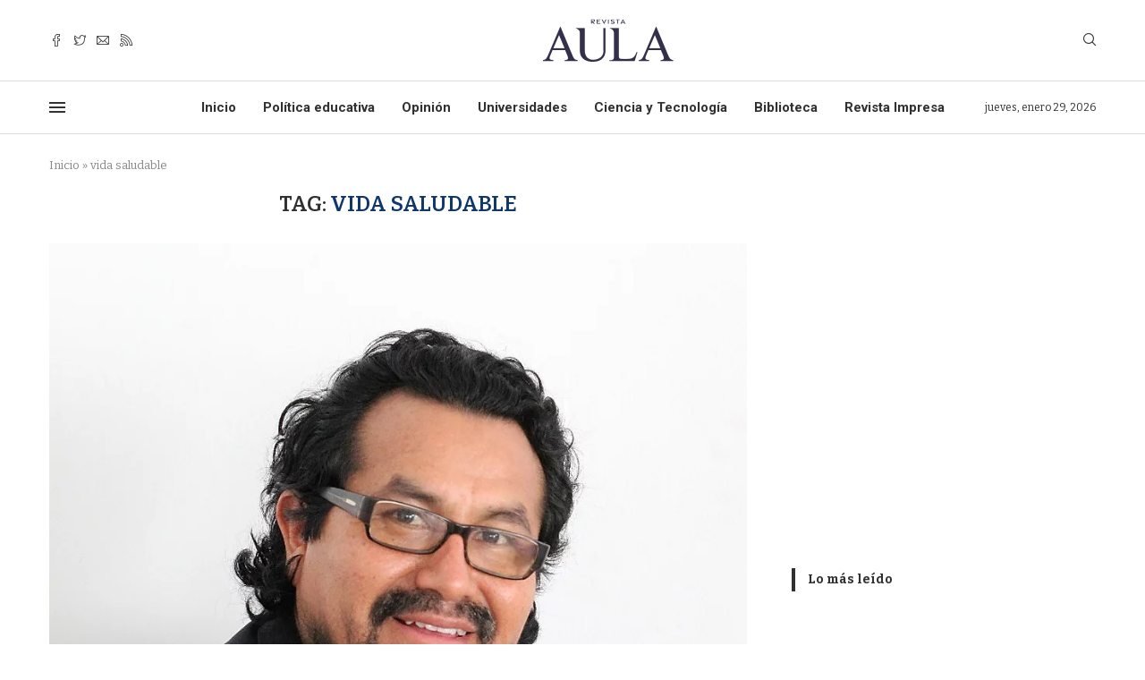

--- FILE ---
content_type: text/html; charset=utf-8
request_url: https://www.google.com/recaptcha/api2/aframe
body_size: 264
content:
<!DOCTYPE HTML><html><head><meta http-equiv="content-type" content="text/html; charset=UTF-8"></head><body><script nonce="-mos46gbLc_luBUnO1aStQ">/** Anti-fraud and anti-abuse applications only. See google.com/recaptcha */ try{var clients={'sodar':'https://pagead2.googlesyndication.com/pagead/sodar?'};window.addEventListener("message",function(a){try{if(a.source===window.parent){var b=JSON.parse(a.data);var c=clients[b['id']];if(c){var d=document.createElement('img');d.src=c+b['params']+'&rc='+(localStorage.getItem("rc::a")?sessionStorage.getItem("rc::b"):"");window.document.body.appendChild(d);sessionStorage.setItem("rc::e",parseInt(sessionStorage.getItem("rc::e")||0)+1);localStorage.setItem("rc::h",'1769751369245');}}}catch(b){}});window.parent.postMessage("_grecaptcha_ready", "*");}catch(b){}</script></body></html>